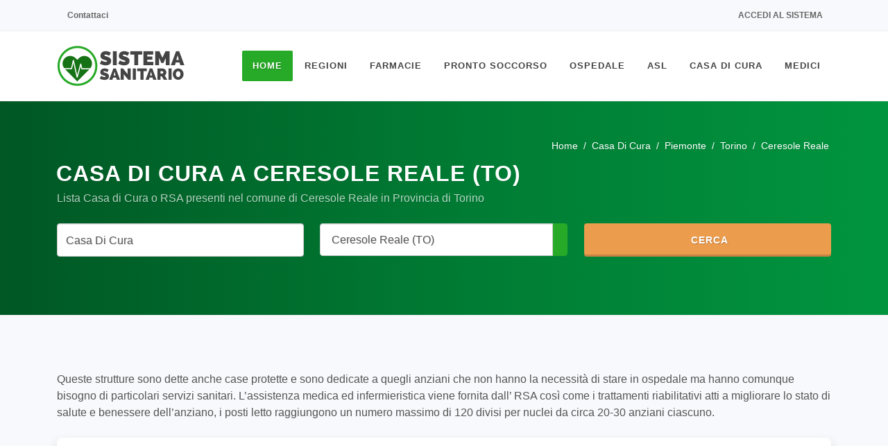

--- FILE ---
content_type: text/html; charset=UTF-8
request_url: https://www.sistemasanitario.it/casa-di-cura/ceresole-reale
body_size: 7529
content:
<!DOCTYPE html><html lang=it><head><meta charset=UTF-8><meta http-equiv=Content-Type content="text/html; charset=UTF-8"><meta http-equiv=X-UA-Compatible content="IE=11"><meta name=csrf-token content=cslKIzx01cF82lfvJLCDGdqIZ1CbIqcf2B03GVuB><meta name=author content="SitiWebPro.com"/><meta name=viewport content="width=device-width, initial-scale=1, maximum-scale=5"><meta name=theme-color content="#FFFFFF"><meta name=msapplication-navbutton-color content="#FFFFFF"><meta name=apple-mobile-web-app-status-bar-style content="#FFFFFF"><title>Casa di Cura o RSA a Ceresole Reale (TO) - SistemaSanitario.it</title><meta name=title content="Casa di Cura o RSA a Ceresole Reale (TO) - SistemaSanitario.it"/><meta name=description content="Lista completa di tutte le Case di Cura presenti nel comune di Ceresole Reale (10080) in Provincia di Torino."/><meta name=keywords content="lista,casa di cura,ceresole reale"/><meta name=robots content="index,follow"/><meta name=googlebot content="index,follow"/><link rel=canonical href="https://www.sistemasanitario.it/casa-di-cura/ceresole-reale"/><meta property="og:url" content="https://www.sistemasanitario.it/casa-di-cura/ceresole-reale"><meta property="og:site_name" content="SistemaSanitario.it"><meta property="og:type" content=website><meta property="og:locale" content=it_IT><meta property="og:title" content="Casa di Cura o RSA a Ceresole Reale (TO) - SistemaSanitario.it"><meta property="og:image" content="https://www.sistemasanitario.it/media/images/logo/og_image.jpg"><meta property="og:image:alt" content="Casa di Cura o RSA a Ceresole Reale (TO) - SistemaSanitario.it"><meta property="og:image:type" content=image/jpeg><meta property="og:image:width" content=1200><meta property="og:image:height" content=630><link rel=icon type=image/x-icon href="/favicon.ico?v=2.7.1"><link rel="shortcut icon" type=image/x-icon href="/favicon.ico?v=2.7.1"><link rel=stylesheet type=text/css href="/css/template/bootstrap.min.css?v=2.7.1"/><link rel=stylesheet type=text/css href="/css/template/style.min.css?v=2.7.1"/><link rel=stylesheet type=text/css data-href="/css/template/medical.min.css?v=2.7.1" async-css/><link rel=stylesheet type=text/css data-href="/css/template/dark.min.css?v=2.7.1" async-css/><link rel=stylesheet type=text/css data-href="/css/template/animate.min.css?v=2.7.1" async-css/><link rel=stylesheet type=text/css href="/css/select2.min.css?v=2.7.1"/><link rel=stylesheet type=text/css data-href="/css/icons.css?v=2.7.1" async-css/><link rel=stylesheet type=text/css href="/css/custom.min.css?v=2.7.1"/><link rel=stylesheet type=text/css href="/css/colors.min.css?v=2.7.1&color=27AA27"/></head><body class="stretched gray " ><noscript><center><h4 class="pt-4 text-danger">Il tuo Browser non supporta JavaScript! Abilitalo per poter accedere a tutte le funzioni del sito.</h4></center></noscript><div id=wrapper class="clearfix gray"><div id=top-bar><div class="container clearfix"><div class="row justify-content-between"><div class="col-12 col-md-auto d-none d-md-flex"><div class=top-links><ul class=top-links-container><li class=top-links-item><a rel=nofollow href="https://www.sistemasanitario.it/contattaci" target=_blank rel=nofollow class=nott><i class="fa-duotone fa-envelope"></i> Contattaci</a></li></ul></div></div><div class="col-12 col-md-auto"><div class=top-links><ul class=top-links-container><li class=top-links-item><a rel=nofollow href="https://www.sistemasanitario.it/login"><i class="fa-duotone fa-arrow-right-to-bracket"></i> Accedi al sistema</a></li></ul></div></div></div></div></div><header id=header data-menu-padding=28 data-sticky-menu-padding=8><div id=header-wrap><div class=container><div class=header-row><div id=logo><a rel=nofollow href="https://www.sistemasanitario.it" class=standard-logo><img class=lazyload async-img=ready data-src="/media/images/logo/logo.png" height=100 width=185 alt="SistemaSanitario.it"></a><a rel=nofollow href="https://www.sistemasanitario.it" class=retina-logo><img class=lazyload async-img=ready data-src="/media/images/logo/logo.png" height=100 width=185 alt="SistemaSanitario.it"></a></div><div id=primary-menu-trigger><svg class=svg-trigger viewBox="0 0 100 100"><path d="m 30,33 h 40 c 3.722839,0 7.5,3.126468 7.5,8.578427 0,5.451959 -2.727029,8.421573 -7.5,8.421573 h -20"></path><path d="m 30,50 h 40"></path><path d="m 70,67 h -40 c 0,0 -7.5,-0.802118 -7.5,-8.365747 0,-7.563629 7.5,-8.634253 7.5,-8.634253 h 20"></path></svg></div><nav class="primary-menu style-3 menu-spacing-margin"><ul class=menu-container><li class="menu-item current "><a class=menu-link href="https://www.sistemasanitario.it"><div>Home</div></a></li><li class=menu-item><a class=menu-link href="#"><div>Regioni</div></a><ul class=sub-menu-container><li class="menu-item "><a class=menu-link href=/piemonte><div>Piemonte</div></a></li><li class="menu-item "><a class=menu-link href=/valle-daosta><div>Valle d&#039;Aosta</div></a></li><li class="menu-item "><a class=menu-link href=/lombardia><div>Lombardia</div></a></li><li class="menu-item "><a class=menu-link href=/trentino-alto-adige><div>Trentino-Alto Adige</div></a></li><li class="menu-item "><a class=menu-link href=/veneto><div>Veneto</div></a></li><li class="menu-item "><a class=menu-link href=/friuli-venezia-giulia><div>Friuli-Venezia Giulia</div></a></li><li class="menu-item "><a class=menu-link href=/liguria><div>Liguria</div></a></li><li class="menu-item "><a class=menu-link href=/emilia-romagna><div>Emilia-Romagna</div></a></li><li class="menu-item "><a class=menu-link href=/toscana><div>Toscana</div></a></li><li class="menu-item "><a class=menu-link href=/umbria><div>Umbria</div></a></li><li class="menu-item "><a class=menu-link href=/marche><div>Marche</div></a></li><li class="menu-item "><a class=menu-link href=/lazio><div>Lazio</div></a></li><li class="menu-item "><a class=menu-link href=/abruzzo><div>Abruzzo</div></a></li><li class="menu-item "><a class=menu-link href=/molise><div>Molise</div></a></li><li class="menu-item "><a class=menu-link href=/campania><div>Campania</div></a></li><li class="menu-item "><a class=menu-link href=/puglia><div>Puglia</div></a></li><li class="menu-item "><a class=menu-link href=/basilicata><div>Basilicata</div></a></li><li class="menu-item "><a class=menu-link href=/calabria><div>Calabria</div></a></li><li class="menu-item "><a class=menu-link href=/sicilia><div>Sicilia</div></a></li><li class="menu-item "><a class=menu-link href=/sardegna><div>Sardegna</div></a></li></ul></li><li class="menu-item "><a class=menu-link href=/farmacie><div>Farmacie</div></a><ul class=sub-menu-container><li class="menu-item "><a class=menu-link href=/parafarmacie><div>Parafarmacie</div></a></li><li class="menu-item "><a class=menu-link href=/farmacie-di-turno><div>Farmacie Di Turno</div></a></li><li class="menu-item "><a class=menu-link href=/farmacie-tamponi><div>Farmacie Tampone Rapido</div></a></li></ul></li><li class="menu-item "><a class=menu-link href=/pronto-soccorso><div>Pronto Soccorso</div></a></li><li class="menu-item "><a class=menu-link href=/ospedale><div>Ospedale</div></a><ul class=sub-menu-container><li class="menu-item "><a class=menu-link href=/dea-livello-1><div>Dea Di Livello 1</div></a></li><li class="menu-item "><a class=menu-link href=/dea-livello-2><div>Dea Di Livello 2</div></a></li><li class="menu-item "><a class=menu-link href=/policlinico><div>Policlinico</div></a></li><li class="menu-item "><a class=menu-link href=/irccs><div>Irccs</div></a></li></ul></li><li class="menu-item "><a class=menu-link href=/asl><div>ASL</div></a></li><li class="menu-item "><a class=menu-link href=/casa-di-cura><div>Casa Di Cura</div></a></li><li class="menu-item "><a class=menu-link href=/medici><div>Medici</div></a><ul class=sub-menu-container><li class="menu-item "><a class=menu-link href=/medico-di-base><div>Medico di Medicina Generale</div></a></li><li class="menu-item "><a class=menu-link href=/pediatra><div>Pediatra</div></a></li><li class="menu-item "><a class=menu-link href=/agopuntore><div>Agopuntore</div></a></li><li class="menu-item "><a class=menu-link href=/allergologo><div>Allergologo</div></a></li><li class="menu-item "><a class=menu-link href=/anestesista><div>Anestesista</div></a></li><li class="menu-item "><a class=menu-link href=/audioprotesista><div>Audioprotesista</div></a></li><li class="menu-item "><a class=menu-link href=/cardiochirurgo><div>Cardiochirurgo</div></a></li><li class="menu-item "><a class=menu-link href=/cardiologo><div>Cardiologo</div></a></li><li class="menu-item "><a class=menu-link href=/chirurgo><div>Chirurgo</div></a></li><li class="menu-item "><a class=menu-link href=/chirurgo-generale><div>Chirurgo Generale</div></a></li><li class="menu-item "><a class=menu-link href=/chirurgo-pediatrico><div>Chirurgo Pediatrico</div></a></li><li class="menu-item "><a class=menu-link href=/chirurgo-vascolare><div>Chirurgo Vascolare</div></a></li><li class="menu-item "><a class=menu-link href=/dentista><div>Dentista</div></a></li><li class="menu-item "><a class=menu-link href=/dermatologo><div>Dermatologo</div></a></li><li class="menu-item "><a class=menu-link href=/endocrinologo><div>Endocrinologo</div></a></li><li class="menu-item "><a class=menu-link href=/fisioterapista><div>Fisioterapista</div></a></li><li class="menu-item "><a class=menu-link href=/gastroenterologo><div>Gastroenterologo</div></a></li><li class="menu-item "><a class=menu-link href=/geriatra><div>Geriatra</div></a></li><li class="menu-item "><a class=menu-link href=/ginecologo><div>Ginecologo</div></a></li><li class="menu-item "><a class=menu-link href=/internista><div>Internista</div></a></li><li class="menu-item "><a class=menu-link href=/medico-certificatore><div>Medico Certificatore</div></a></li><li class="menu-item "><a class=menu-link href=/medico-competente><div>Medico Competente</div></a></li><li class="menu-item "><a class=menu-link href=/medico-dello-sport><div>Medico dello Sport</div></a></li><li class="menu-item "><a class=menu-link href=/medico-estetico><div>Medico Estetico</div></a></li><li class="menu-item "><a class=menu-link href=/medico-nucleare><div>Medico Nucleare</div></a></li><li class="menu-item "><a class=menu-link href=/nefrologo><div>Nefrologo</div></a></li><li class="menu-item "><a class=menu-link href=/neurologo><div>Neurologo</div></a></li><li class="menu-item "><a class=menu-link href=/nutrizionista><div>Nutrizionista</div></a></li><li class="menu-item "><a class=menu-link href=/oculista><div>Oculista</div></a></li><li class="menu-item "><a class=menu-link href=/omeopata><div>Omeopata</div></a></li><li class="menu-item "><a class=menu-link href=/ortodontista><div>Ortodontista</div></a></li><li class="menu-item "><a class=menu-link href=/osteopata><div>Osteopata</div></a></li><li class="menu-item "><a class=menu-link href=/otorino><div>Otorino</div></a></li><li class="menu-item "><a class=menu-link href=/proctologo><div>Proctologo</div></a></li><li class="menu-item "><a class=menu-link href=/professional-counselor><div>Professional Counselor</div></a></li><li class="menu-item "><a class=menu-link href=/psichiatra><div>Psichiatra</div></a></li><li class="menu-item "><a class=menu-link href=/psicologo><div>Psicologo</div></a></li><li class="menu-item "><a class=menu-link href=/psicologo-clinico><div>Psicologo Clinico</div></a></li><li class="menu-item "><a class=menu-link href=/psicoterapeuta><div>Psicoterapeuta</div></a></li><li class="menu-item "><a class=menu-link href=/sessuologo><div>Sessuologo</div></a></li><li class="menu-item "><a class=menu-link href=/tecnico-sanitario><div>Tecnico Sanitario</div></a></li><li class="menu-item "><a class=menu-link href=/terapeuta><div>Terapeuta</div></a></li><li class="menu-item "><a class=menu-link href=/terapista-del-dolore><div>Terapista Del Dolore</div></a></li><li class="menu-item "><a class=menu-link href=/urologo><div>Urologo</div></a></li></ul></li></ul></nav></div></div></div><div class=header-wrap-clone></div></header><section id=page-title class="page-title-custom with-search"><div class="container clearfix mb-2 mb-md-5 mb-lg-3"><ol class=breadcrumb itemscope itemtype="http://schema.org/BreadcrumbList"><li class=breadcrumb-item itemprop=itemListElement itemscope itemtype="https://schema.org/ListItem"><a itemprop=item href=/><span itemprop=name>Home</span></a><meta itemprop=position content=1></li><li class="breadcrumb-item " itemprop=itemListElement itemscope itemtype="https://schema.org/ListItem" aria-current=page><a itemprop=item href=/casa-di-cura><span itemprop=name>Casa Di Cura</span></a><meta itemprop=position content=2></li><li class="breadcrumb-item " itemprop=itemListElement itemscope itemtype="https://schema.org/ListItem" aria-current=page><a itemprop=item href=/casa-di-cura/piemonte><span itemprop=name>Piemonte</span></a><meta itemprop=position content=3></li><li class="breadcrumb-item " itemprop=itemListElement itemscope itemtype="https://schema.org/ListItem" aria-current=page><a itemprop=item href=/casa-di-cura/torino-provincia><span itemprop=name>Torino</span></a><meta itemprop=position content=4></li><li class="breadcrumb-item active " itemprop=itemListElement itemscope itemtype="https://schema.org/ListItem" aria-current=page><span itemprop=name>Ceresole Reale</span><meta itemprop=position content=5></li></ol></div><div class="container clearfix"><div class="row mt-4"><h1>Casa Di Cura a Ceresole Reale (TO)</h1><span class="subtitle mt-2">Lista Casa di Cura o RSA presenti nel comune di Ceresole Reale in Provincia di Torino</span></div><div class="mx-auto mt-4 mb-0"><form class="mb-0 needs-validation" novalidate action="https://www.sistemasanitario.it/search" method=POST><input type=hidden name=_token value=cslKIzx01cF82lfvJLCDGdqIZ1CbIqcf2B03GVuB><div class=row><div class="col-md-4 form-group"><select required id=search name=search data-id=10-1 class="dynamic-search dark form-control"><option value="">Strutture, ASL, Medici o Specializzazioni</option></select></div><div class="col-md-4 form-group"><div id=search-localization class=input-group><select id=city name=city data-id=72-2 class="dynamic-place form-control"><option value="">Tutta Italia</option></select><div class=input-group-append><button type=button id=geo-localization class="geo-button geo-button-search" title="Cerca tramite Geolocalizzazione"><i class="fa-duotone fa-location-crosshairs"></i></button></div></div></div><div class="col-md-4 form-group"><button class="button search-button"><i class="fa-duotone fa-magnifying-glass"></i> Cerca</button></div></div></form></div></div></section><section id=content class=gray ><div class=content-wrap><div class="container clearfix"><div class="row clearfix mb-4"><div class=col-md-12> Queste strutture sono dette anche case protette e sono dedicate a quegli anziani che non hanno la necessità di stare in ospedale ma hanno comunque bisogno di particolari servizi sanitari. L’assistenza medica ed infermieristica viene fornita dall’ RSA così come i trattamenti riabilitativi atti a migliorare lo stato di salute e benessere dell’anziano, i posti letto raggiungono un numero massimo di 120 divisi per nuclei da circa 20-30 anziani ciascuno.
</div></div><div class="mb-5 col-12 pf-media pf-icons"><div class="grid-inner p-2 rounded-5 bg-white shadow" style="height: 400px"><div id=leaflet-map-container><div id=leaflet-map class=rounded-5 data-color="#27AA27" data-site-name="Sistema Sanitario" data-primary-lat="12.5736" data-primary-lon="41.2925" ></div><div class=leaflet-address hidden data-map-url="https://www.google.com/maps/search/?api=1&amp;query=Via+Pavese+Cesare+12%2C+10044%2C+Pianezza+%28TO%29%2C+Piemonte" data-latitude="45.1046288" data-longitude="7.551186255669938" data-title="Casa Di Cura Villa Iris Srl" data-title-link=/casa-di-cura-villa-iris-srl-10646 data-address="Via Pavese Cesare 12, 10044, Pianezza (TO),Piemonte"></div><div class=leaflet-address hidden data-map-url="https://www.google.com/maps/search/?api=1&amp;query=Strada+Poligono+8%2C+10070%2C+San+Carlo+Canavese+%28TO%29%2C+Piemonte" data-latitude="45.2434808" data-longitude="7.6130408" data-title="Villa Grazia Srl" data-title-link=/villa-grazia-srl-10644 data-address="Strada Poligono 8, 10070, San Carlo Canavese (TO),Piemonte"></div><div class=leaflet-address hidden data-map-url="https://www.google.com/maps/search/?api=1&amp;query=Strada+Comunale+Di+Mongreno+180%2C+10132%2C+Torino+%28TO%29%2C+Piemonte" data-latitude="45.0698062" data-longitude="7.7433425" data-title="Villa Maria Pia Hospital" data-title-link=/villa-maria-pia-hospital-10611 data-address="Strada Comunale Di Mongreno 180, 10132, Torino (TO),Piemonte"></div><div class=leaflet-address hidden data-map-url="https://www.google.com/maps/search/?api=1&amp;query=Via+Pinerolo+Susa+15%2C+10090%2C+Bruino+%28TO%29%2C+Piemonte" data-latitude="45.0218633" data-longitude="7.4638973" data-title="Casa Di Cura Ville Augusta - S.r.l." data-title-link=/casa-di-cura-ville-augusta-srl-10614 data-address="Via Pinerolo Susa 15, 10090, Bruino (TO),Piemonte"></div><div class=leaflet-address hidden data-map-url="https://www.google.com/maps/search/?api=1&amp;query=Via+Magenta+45%2C+10045%2C+Piossasco+%28TO%29%2C+Piemonte" data-latitude="44.9887284" data-longitude="7.4606009" data-title="Casa Di Cura Villa Serena - S.p.a." data-title-link=/casa-di-cura-villa-serena-spa-10621 data-address="Via Magenta 45, 10045, Piossasco (TO),Piemonte"></div><div class=leaflet-address hidden data-map-url="https://www.google.com/maps/search/?api=1&amp;query=Via+Carlo+Angela+1%2C+10077%2C+San+Maurizio+Canavese+%28TO%29%2C+Piemonte" data-latitude="45.2193231" data-longitude="7.6304918" data-title="Casa Di Cura Ville Turina Amione" data-title-link=/casa-di-cura-ville-turina-amione-10617 data-address="Via Carlo Angela 1, 10077, San Maurizio Canavese (TO),Piemonte"></div><div class=leaflet-address hidden data-map-url="https://www.google.com/maps/search/?api=1&amp;query=Via+Robiola+6%2C+10020%2C+Arignano+%28TO%29%2C+Piemonte" data-latitude="45.04206795" data-longitude="7.9028623819980846" data-title="Adriana S.r.l." data-title-link=/adriana-srl-10648 data-address="Via Robiola 6, 10020, Arignano (TO),Piemonte"></div><div class=leaflet-address hidden data-map-url="https://www.google.com/maps/search/?api=1&amp;query=Regione+Giorda+6%2F8%2C+10045%2C+Piossasco+%28TO%29%2C+Piemonte" data-latitude="44.9928122" data-longitude="7.4065423" data-title="Casa Di Cura Villa Patrizia - S.r.l." data-title-link=/casa-di-cura-villa-patrizia-srl-10615 data-address="Regione Giorda 6/8, 10045, Piossasco (TO),Piemonte"></div><div class=leaflet-address hidden data-map-url="https://www.google.com/maps/search/?api=1&amp;query=Via+Ragazzi+Del++99+1%2C+10090%2C+Buttigliera+Alta+%28TO%29%2C+Piemonte" data-latitude="45.0660873" data-longitude="7.4494979" data-title="Casa Di Cura Madonna Dei Boschi" data-title-link=/casa-di-cura-madonna-dei-boschi-10651 data-address="Via Ragazzi Del 99 1, 10090, Buttigliera Alta (TO),Piemonte"></div><div class=leaflet-address hidden data-map-url="https://www.google.com/maps/search/?api=1&amp;query=Via+Challant+Aymone+23%2C+10074%2C+Lanzo+Torinese+%28TO%29%2C+Piemonte" data-latitude="45.2719388" data-longitude="7.4871532" data-title="Santa Croce Srl" data-title-link=/santa-croce-srl-10622 data-address="Via Challant Aymone 23, 10074, Lanzo Torinese (TO),Piemonte"></div><div class=leaflet-address hidden data-map-url="https://www.google.com/maps/search/?api=1&amp;query=Via+Menabrea+Federico+14%2C+10126%2C+Torino+%28TO%29%2C+Piemonte" data-latitude="45.0427436" data-longitude="7.6747725" data-title="Promea S.p.a." data-title-link=/promea-spa-10653 data-address="Via Menabrea Federico 14, 10126, Torino (TO),Piemonte"></div><div class=leaflet-address hidden data-map-url="https://www.google.com/maps/search/?api=1&amp;query=Via+Cellini+Benvenuto+5%2C+10126%2C+Torino+%28TO%29%2C+Piemonte" data-latitude="45.0443987" data-longitude="7.6703187" data-title="Casa Di Cura Cellini" data-title-link=/casa-di-cura-cellini-10655 data-address="Via Cellini Benvenuto 5, 10126, Torino (TO),Piemonte"></div><div class=leaflet-address hidden data-map-url="https://www.google.com/maps/search/?api=1&amp;query=Via+Della+Castiglia+27%2C+10015%2C+Ivrea+%28TO%29%2C+Piemonte" data-latitude="45.470648249999996" data-longitude="7.866609961690048" data-title="Policlinico Di Monza Spa" data-title-link=/policlinico-di-monza-spa-10616 data-address="Via Della Castiglia 27, 10015, Ivrea (TO),Piemonte"></div><div class=leaflet-address hidden data-map-url="https://www.google.com/maps/search/?api=1&amp;query=Viale+Della+Resistenza+24%2C+10028%2C+Trofarello+%28TO%29%2C+Piemonte" data-latitude="44.9862896" data-longitude="7.7413737" data-title="Casa Di Cura Villa Di Salute Spa" data-title-link=/casa-di-cura-villa-di-salute-spa-10620 data-address="Viale Della Resistenza 24, 10028, Trofarello (TO),Piemonte"></div><div class=leaflet-address hidden data-map-url="https://www.google.com/maps/search/?api=1&amp;query=Via+San+Gillio+75%2C+10044%2C+Pianezza+%28TO%29%2C+Piemonte" data-latitude="45.1122692" data-longitude="7.545933" data-title="Villa Papa Giovanni Xxiii" data-title-link=/villa-papa-giovanni-xxiii-10623 data-address="Via San Gillio 75, 10044, Pianezza (TO),Piemonte"></div><div class=leaflet-address hidden data-map-url="https://www.google.com/maps/search/?api=1&amp;query=Via+Racconigi+8%2C+10022%2C+Carmagnola+%28TO%29%2C+Piemonte" data-latitude="44.8380088" data-longitude="7.7126978" data-title="Policlinico San Luca S.r.l." data-title-link=/policlinico-san-luca-srl-10661 data-address="Via Racconigi 8, 10022, Carmagnola (TO),Piemonte"></div><div class=leaflet-address hidden data-map-url="https://www.google.com/maps/search/?api=1&amp;query=Strada+Della+Vetta+3%2C+10020%2C+Pecetto+Torinese+%28TO%29%2C+Piemonte" data-latitude="45.034515049999996" data-longitude="7.73964001369194" data-title="Casa Di Cura E Riposo S. Luca S.p.a." data-title-link=/casa-di-cura-e-riposo-s-luca-spa-10618 data-address="Strada Della Vetta 3, 10020, Pecetto Torinese (TO),Piemonte"></div></div></div></div><div id=portfolio class="strutture-container portfolio row grid-container gutter-30 has-init-isotope mb-5 pb-5" data-layout=fitRows><p class=h4><i class="fa-duotone fa-circle-h"></i><small class="text-smaller text-black-50"> = Pronto Soccorso</small></p><div class="portfolio-item col-sm-6 col-12 pf-media pf-icons"><div class="grid-inner p-4 rounded-5 bg-white shadow"><div class="d-flex flex-column flex-sm-row mb-0 mb-md-4"><div class=card-icon><i class="fa-duotone fa-house-medical"></i></div><div class="pt-1 my-3 my-md-0"><h3 class=mb-0>Casa Di Cura Villa Iris Srl <i class="fa-solid fa-badge-check text-custom" title=Verificata></i></h3><p class=mb-0>Via Pavese Cesare 12, 10044, Pianezza (TO),Piemonte</p></div></div><ul class="list-group list-group-flush mb-4"><li class="list-group-item px-0"><i class="fa-duotone fa-phone-volume"></i><strong>Telefono</strong>: <a href="tel:011 9663700">011 9663700</a></li><li class="list-group-item px-0"><i class="fa-duotone fa-envelope"></i><strong>Email</strong>: <a href="mailto:villairis@casadicuravillairis.it">villairis@casadicuravillairis.it</a></li></ul><a href=/casa-di-cura-villa-iris-srl-10646 class="btn py-2 px-3 bg-color text-white mx-1"><i class="fa-duotone fa-square-arrow-up-right"></i> Visualizza</a><a href="tel:011 9663700" class="btn py-2 px-3 btn-outline-secondary ms-1 mx-1"><i class="fa-duotone fa-phone"></i> Chiama</a></div></div><div class="portfolio-item col-sm-6 col-12 pf-media pf-icons"><div class="grid-inner p-4 rounded-5 bg-white shadow"><div class="d-flex flex-column flex-sm-row mb-0 mb-md-4"><div class=card-icon><i class="fa-duotone fa-house-medical"></i></div><div class="pt-1 my-3 my-md-0"><h3 class=mb-0>Villa Grazia Srl <i class="fa-solid fa-badge-check text-custom" title=Verificata></i></h3><p class=mb-0>Strada Poligono 8, 10070, San Carlo Canavese (TO),Piemonte</p></div></div><ul class="list-group list-group-flush mb-4"><li class="list-group-item px-0"><i class="fa-duotone fa-phone-volume"></i><strong>Telefono</strong>: <a href="tel:011 9208565">011 9208565</a></li></ul><a href=/villa-grazia-srl-10644 class="btn py-2 px-3 bg-color text-white mx-1"><i class="fa-duotone fa-square-arrow-up-right"></i> Visualizza</a><a href="tel:011 9208565" class="btn py-2 px-3 btn-outline-secondary ms-1 mx-1"><i class="fa-duotone fa-phone"></i> Chiama</a></div></div><div class="portfolio-item col-sm-6 col-12 pf-media pf-icons"><div class="grid-inner p-4 rounded-5 bg-white shadow"><div class="d-flex flex-column flex-sm-row mb-0 mb-md-4"><div class=card-icon><i class="fa-duotone fa-house-medical"></i></div><div class="pt-1 my-3 my-md-0"><h3 class=mb-0>Villa Maria Pia Hospital <i class="fa-solid fa-badge-check text-custom" title=Verificata></i></h3><p class=mb-0>Strada Comunale Di Mongreno 180, 10132, Torino (TO),Piemonte</p></div></div><ul class="list-group list-group-flush mb-4"><li class="list-group-item px-0"><i class="fa-duotone fa-phone-volume"></i><strong>Telefono</strong>: <a href="tel:011 8967111">011 8967111</a></li><li class="list-group-item px-0"><i class="fa-duotone fa-envelope"></i><strong>Email</strong>: <a href="mailto:info@grm.vmp.it">info@grm.vmp.it</a></li></ul><a href=/villa-maria-pia-hospital-10611 class="btn py-2 px-3 bg-color text-white mx-1"><i class="fa-duotone fa-square-arrow-up-right"></i> Visualizza</a><a href="tel:011 8967111" class="btn py-2 px-3 btn-outline-secondary ms-1 mx-1"><i class="fa-duotone fa-phone"></i> Chiama</a></div></div><div class="portfolio-item col-sm-6 col-12 pf-media pf-icons"><div class="grid-inner p-4 rounded-5 bg-white shadow"><div class="d-flex flex-column flex-sm-row mb-0 mb-md-4"><div class=card-icon><i class="fa-duotone fa-house-medical"></i></div><div class="pt-1 my-3 my-md-0"><h3 class=mb-0>Casa Di Cura Ville Augusta - S.r.l. <i class="fa-solid fa-badge-check text-custom" title=Verificata></i></h3><p class=mb-0>Via Pinerolo Susa 15, 10090, Bruino (TO),Piemonte</p></div></div><ul class="list-group list-group-flush mb-4"><li class="list-group-item px-0"><i class="fa-duotone fa-phone-volume"></i><strong>Telefono</strong>: <a href="tel:011 9087141">011 9087141</a></li><li class="list-group-item px-0"><i class="fa-duotone fa-envelope"></i><strong>Email</strong>: <a href="mailto:amministrazionevilleaugusta@villeaugusta.it">amministrazionevilleaugusta@villeaugusta.it</a></li></ul><a href=/casa-di-cura-ville-augusta-srl-10614 class="btn py-2 px-3 bg-color text-white mx-1"><i class="fa-duotone fa-square-arrow-up-right"></i> Visualizza</a><a href="tel:011 9087141" class="btn py-2 px-3 btn-outline-secondary ms-1 mx-1"><i class="fa-duotone fa-phone"></i> Chiama</a></div></div><div class="portfolio-item col-sm-6 col-12 pf-media pf-icons"><div class="grid-inner p-4 rounded-5 bg-white shadow"><div class="d-flex flex-column flex-sm-row mb-0 mb-md-4"><div class=card-icon><i class="fa-duotone fa-house-medical"></i></div><div class="pt-1 my-3 my-md-0"><h3 class=mb-0>Casa Di Cura Villa Serena - S.p.a. <i class="fa-solid fa-badge-check text-custom" title=Verificata></i></h3><p class=mb-0>Via Magenta 45, 10045, Piossasco (TO),Piemonte</p></div></div><ul class="list-group list-group-flush mb-4"><li class="list-group-item px-0"><i class="fa-duotone fa-phone-volume"></i><strong>Telefono</strong>: <a href="tel:011 9039888">011 9039888</a></li><li class="list-group-item px-0"><i class="fa-duotone fa-envelope"></i><strong>Email</strong>: <a href="mailto:posta@villaserenapiossasco.it">posta@villaserenapiossasco.it</a></li></ul><a href=/casa-di-cura-villa-serena-spa-10621 class="btn py-2 px-3 bg-color text-white mx-1"><i class="fa-duotone fa-square-arrow-up-right"></i> Visualizza</a><a href="tel:011 9039888" class="btn py-2 px-3 btn-outline-secondary ms-1 mx-1"><i class="fa-duotone fa-phone"></i> Chiama</a></div></div><div class="portfolio-item col-sm-6 col-12 pf-media pf-icons"><div class="grid-inner p-4 rounded-5 bg-white shadow"><div class="d-flex flex-column flex-sm-row mb-0 mb-md-4"><div class=card-icon><i class="fa-duotone fa-house-medical"></i></div><div class="pt-1 my-3 my-md-0"><h3 class=mb-0>Casa Di Cura Ville Turina Amione <i class="fa-solid fa-badge-check text-custom" title=Verificata></i></h3><p class=mb-0>Via Carlo Angela 1, 10077, San Maurizio Canavese (TO),Piemonte</p></div></div><ul class="list-group list-group-flush mb-4"><li class="list-group-item px-0"><i class="fa-duotone fa-phone-volume"></i><strong>Telefono</strong>: <a href="tel:011 9278095">011 9278095</a></li></ul><a href=/casa-di-cura-ville-turina-amione-10617 class="btn py-2 px-3 bg-color text-white mx-1"><i class="fa-duotone fa-square-arrow-up-right"></i> Visualizza</a><a href="tel:011 9278095" class="btn py-2 px-3 btn-outline-secondary ms-1 mx-1"><i class="fa-duotone fa-phone"></i> Chiama</a></div></div><div class="portfolio-item col-sm-6 col-12 pf-media pf-icons"><div class="grid-inner p-4 rounded-5 bg-white shadow"><div class="d-flex flex-column flex-sm-row mb-0 mb-md-4"><div class=card-icon><i class="fa-duotone fa-house-medical"></i></div><div class="pt-1 my-3 my-md-0"><h3 class=mb-0>Adriana S.r.l. <i class="fa-solid fa-badge-check text-custom" title=Verificata></i></h3><p class=mb-0>Via Robiola 6, 10020, Arignano (TO),Piemonte</p></div></div><ul class="list-group list-group-flush mb-4"><li class="list-group-item px-0"><i class="fa-duotone fa-phone-volume"></i><strong>Telefono</strong>: <a href="tel:011 9462416">011 9462416</a></li></ul><a href=/adriana-srl-10648 class="btn py-2 px-3 bg-color text-white mx-1"><i class="fa-duotone fa-square-arrow-up-right"></i> Visualizza</a><a href="tel:011 9462416" class="btn py-2 px-3 btn-outline-secondary ms-1 mx-1"><i class="fa-duotone fa-phone"></i> Chiama</a></div></div><div class="portfolio-item col-sm-6 col-12 pf-media pf-icons"><div class="grid-inner p-4 rounded-5 bg-white shadow"><div class="d-flex flex-column flex-sm-row mb-0 mb-md-4"><div class=card-icon><i class="fa-duotone fa-house-medical"></i></div><div class="pt-1 my-3 my-md-0"><h3 class=mb-0>Casa Di Cura Villa Patrizia - S.r.l. <i class="fa-solid fa-badge-check text-custom" title=Verificata></i></h3><p class=mb-0>Regione Giorda 6/8, 10045, Piossasco (TO),Piemonte</p></div></div><ul class="list-group list-group-flush mb-4"><li class="list-group-item px-0"><i class="fa-duotone fa-phone-volume"></i><strong>Telefono</strong>: <a href="tel:011 9042129">011 9042129</a></li><li class="list-group-item px-0"><i class="fa-duotone fa-envelope"></i><strong>Email</strong>: <a href="mailto:cdcvipat@tin.it">cdcvipat@tin.it</a></li></ul><a href=/casa-di-cura-villa-patrizia-srl-10615 class="btn py-2 px-3 bg-color text-white mx-1"><i class="fa-duotone fa-square-arrow-up-right"></i> Visualizza</a><a href="tel:011 9042129" class="btn py-2 px-3 btn-outline-secondary ms-1 mx-1"><i class="fa-duotone fa-phone"></i> Chiama</a></div></div><div class="portfolio-item col-sm-6 col-12 pf-media pf-icons"><div class="grid-inner p-4 rounded-5 bg-white shadow"><div class="d-flex flex-column flex-sm-row mb-0 mb-md-4"><div class=card-icon><i class="fa-duotone fa-house-medical"></i></div><div class="pt-1 my-3 my-md-0"><h3 class=mb-0>Casa Di Cura Madonna Dei Boschi <i class="fa-solid fa-badge-check text-custom" title=Verificata></i></h3><p class=mb-0>Via Ragazzi Del 99 1, 10090, Buttigliera Alta (TO),Piemonte</p></div></div><ul class="list-group list-group-flush mb-4"><li class="list-group-item px-0"><i class="fa-duotone fa-phone-volume"></i><strong>Telefono</strong>: <a href="tel:011 9329811">011 9329811</a></li><li class="list-group-item px-0"><i class="fa-duotone fa-envelope"></i><strong>Email</strong>: <a href="mailto:amministrazione.mdb@orpea.it">amministrazione.mdb@orpea.it</a></li></ul><a href=/casa-di-cura-madonna-dei-boschi-10651 class="btn py-2 px-3 bg-color text-white mx-1"><i class="fa-duotone fa-square-arrow-up-right"></i> Visualizza</a><a href="tel:011 9329811" class="btn py-2 px-3 btn-outline-secondary ms-1 mx-1"><i class="fa-duotone fa-phone"></i> Chiama</a></div></div><div class="portfolio-item col-sm-6 col-12 pf-media pf-icons"><div class="grid-inner p-4 rounded-5 bg-white shadow"><div class="d-flex flex-column flex-sm-row mb-0 mb-md-4"><div class=card-icon><i class="fa-duotone fa-house-medical"></i></div><div class="pt-1 my-3 my-md-0"><h3 class=mb-0>Santa Croce Srl <i class="fa-solid fa-badge-check text-custom" title=Verificata></i></h3><p class=mb-0>Via Challant Aymone 23, 10074, Lanzo Torinese (TO),Piemonte</p></div></div><ul class="list-group list-group-flush mb-4"><li class="list-group-item px-0"><i class="fa-duotone fa-phone-volume"></i><strong>Telefono</strong>: <a href="tel:012 3320038">012 3320038</a></li></ul><a href=/santa-croce-srl-10622 class="btn py-2 px-3 bg-color text-white mx-1"><i class="fa-duotone fa-square-arrow-up-right"></i> Visualizza</a><a href="tel:012 3320038" class="btn py-2 px-3 btn-outline-secondary ms-1 mx-1"><i class="fa-duotone fa-phone"></i> Chiama</a></div></div><div class="portfolio-item col-sm-6 col-12 pf-media pf-icons"><div class="grid-inner p-4 rounded-5 bg-white shadow"><div class="d-flex flex-column flex-sm-row mb-0 mb-md-4"><div class=card-icon><i class="fa-duotone fa-house-medical"></i></div><div class="pt-1 my-3 my-md-0"><h3 class=mb-0>Promea S.p.a. <i class="fa-solid fa-badge-check text-custom" title=Verificata></i></h3><p class=mb-0>Via Menabrea Federico 14, 10126, Torino (TO),Piemonte</p></div></div><ul class="list-group list-group-flush mb-4"><li class="list-group-item px-0"><i class="fa-duotone fa-phone-volume"></i><strong>Telefono</strong>: <a href="tel:011 6677756">011 6677756</a></li><li class="list-group-item px-0"><i class="fa-duotone fa-envelope"></i><strong>Email</strong>: <a href="mailto:info@promea.net">info@promea.net</a></li></ul><a href=/promea-spa-10653 class="btn py-2 px-3 bg-color text-white mx-1"><i class="fa-duotone fa-square-arrow-up-right"></i> Visualizza</a><a href="tel:011 6677756" class="btn py-2 px-3 btn-outline-secondary ms-1 mx-1"><i class="fa-duotone fa-phone"></i> Chiama</a></div></div><div class="portfolio-item col-sm-6 col-12 pf-media pf-icons"><div class="grid-inner p-4 rounded-5 bg-white shadow"><div class="d-flex flex-column flex-sm-row mb-0 mb-md-4"><div class=card-icon><i class="fa-duotone fa-house-medical"></i></div><div class="pt-1 my-3 my-md-0"><h3 class=mb-0>Casa Di Cura Cellini <i class="fa-solid fa-badge-check text-custom" title=Verificata></i></h3><p class=mb-0>Via Cellini Benvenuto 5, 10126, Torino (TO),Piemonte</p></div></div><ul class="list-group list-group-flush mb-4"><li class="list-group-item px-0"><i class="fa-duotone fa-phone-volume"></i><strong>Telefono</strong>: <a href="tel:011 30271">011 30271</a></li><li class="list-group-item px-0"><i class="fa-duotone fa-envelope"></i><strong>Email</strong>: <a href="mailto:clinica.cellini@ictorinesi.it">clinica.cellini@ictorinesi.it</a></li></ul><a href=/casa-di-cura-cellini-10655 class="btn py-2 px-3 bg-color text-white mx-1"><i class="fa-duotone fa-square-arrow-up-right"></i> Visualizza</a><a href="tel:011 30271" class="btn py-2 px-3 btn-outline-secondary ms-1 mx-1"><i class="fa-duotone fa-phone"></i> Chiama</a></div></div><div class="portfolio-item col-sm-6 col-12 pf-media pf-icons"><div class="grid-inner p-4 rounded-5 bg-white shadow"><div class="d-flex flex-column flex-sm-row mb-0 mb-md-4"><div class=card-icon><i class="fa-duotone fa-house-medical"></i></div><div class="pt-1 my-3 my-md-0"><h3 class=mb-0>Policlinico Di Monza Spa <i class="fa-solid fa-badge-check text-custom" title=Verificata></i></h3><p class=mb-0>Via Della Castiglia 27, 10015, Ivrea (TO),Piemonte</p></div></div><ul class="list-group list-group-flush mb-4"><li class="list-group-item px-0"><i class="fa-duotone fa-phone-volume"></i><strong>Telefono</strong>: <a href="tel:012 5645611">012 5645611</a></li><li class="list-group-item px-0"><i class="fa-duotone fa-envelope"></i><strong>Email</strong>: <a href="mailto:info@clinicaeporediese.it">info@clinicaeporediese.it</a></li></ul><a href=/policlinico-di-monza-spa-10616 class="btn py-2 px-3 bg-color text-white mx-1"><i class="fa-duotone fa-square-arrow-up-right"></i> Visualizza</a><a href="tel:012 5645611" class="btn py-2 px-3 btn-outline-secondary ms-1 mx-1"><i class="fa-duotone fa-phone"></i> Chiama</a></div></div><div class="portfolio-item col-sm-6 col-12 pf-media pf-icons"><div class="grid-inner p-4 rounded-5 bg-white shadow"><div class="d-flex flex-column flex-sm-row mb-0 mb-md-4"><div class=card-icon><i class="fa-duotone fa-house-medical"></i></div><div class="pt-1 my-3 my-md-0"><h3 class=mb-0>Casa Di Cura Villa Di Salute Spa <i class="fa-solid fa-badge-check text-custom" title=Verificata></i></h3><p class=mb-0>Viale Della Resistenza 24, 10028, Trofarello (TO),Piemonte</p></div></div><ul class="list-group list-group-flush mb-4"><li class="list-group-item px-0"><i class="fa-duotone fa-phone-volume"></i><strong>Telefono</strong>: <a href="tel:011 6497007">011 6497007</a></li></ul><a href=/casa-di-cura-villa-di-salute-spa-10620 class="btn py-2 px-3 bg-color text-white mx-1"><i class="fa-duotone fa-square-arrow-up-right"></i> Visualizza</a><a href="tel:011 6497007" class="btn py-2 px-3 btn-outline-secondary ms-1 mx-1"><i class="fa-duotone fa-phone"></i> Chiama</a></div></div><div class="portfolio-item col-sm-6 col-12 pf-media pf-icons"><div class="grid-inner p-4 rounded-5 bg-white shadow"><div class="d-flex flex-column flex-sm-row mb-0 mb-md-4"><div class=card-icon><i class="fa-duotone fa-house-medical"></i></div><div class="pt-1 my-3 my-md-0"><h3 class=mb-0>Villa Papa Giovanni Xxiii <i class="fa-solid fa-badge-check text-custom" title=Verificata></i></h3><p class=mb-0>Via San Gillio 75, 10044, Pianezza (TO),Piemonte</p></div></div><ul class="list-group list-group-flush mb-4"><li class="list-group-item px-0"><i class="fa-duotone fa-phone-volume"></i><strong>Telefono</strong>: <a href="tel:011 9675075">011 9675075</a></li><li class="list-group-item px-0"><i class="fa-duotone fa-envelope"></i><strong>Email</strong>: <a href="mailto:papa.giovanni@xxiii.it">papa.giovanni@xxiii.it</a></li></ul><a href=/villa-papa-giovanni-xxiii-10623 class="btn py-2 px-3 bg-color text-white mx-1"><i class="fa-duotone fa-square-arrow-up-right"></i> Visualizza</a><a href="tel:011 9675075" class="btn py-2 px-3 btn-outline-secondary ms-1 mx-1"><i class="fa-duotone fa-phone"></i> Chiama</a></div></div><div class="portfolio-item col-sm-6 col-12 pf-media pf-icons"><div class="grid-inner p-4 rounded-5 bg-white shadow"><div class="d-flex flex-column flex-sm-row mb-0 mb-md-4"><div class=card-icon><i class="fa-duotone fa-house-medical"></i></div><div class="pt-1 my-3 my-md-0"><h3 class=mb-0>Policlinico San Luca S.r.l. <i class="fa-solid fa-badge-check text-custom" title=Verificata></i></h3><p class=mb-0>Via Racconigi 8, 10022, Carmagnola (TO),Piemonte</p></div></div><ul class="list-group list-group-flush mb-4"><li class="list-group-item px-0"><i class="fa-duotone fa-phone-volume"></i><strong>Telefono</strong>: <a href="tel:011 9770742">011 9770742</a></li><li class="list-group-item px-0"><i class="fa-duotone fa-envelope"></i><strong>Email</strong>: <a href="mailto:info@lisa-daysurgery.com">info@lisa-daysurgery.com</a></li></ul><a href=/policlinico-san-luca-srl-10661 class="btn py-2 px-3 bg-color text-white mx-1"><i class="fa-duotone fa-square-arrow-up-right"></i> Visualizza</a><a href="tel:011 9770742" class="btn py-2 px-3 btn-outline-secondary ms-1 mx-1"><i class="fa-duotone fa-phone"></i> Chiama</a></div></div><div class="portfolio-item col-sm-6 col-12 pf-media pf-icons"><div class="grid-inner p-4 rounded-5 bg-white shadow"><div class="d-flex flex-column flex-sm-row mb-0 mb-md-4"><div class=card-icon><i class="fa-duotone fa-house-medical"></i></div><div class="pt-1 my-3 my-md-0"><h3 class=mb-0>Casa Di Cura Koelliker Ospedalino <i class="fa-solid fa-badge-check text-custom" title=Verificata></i></h3><p class=mb-0>Corso Ferraris Galileo 255, 10134, Torino (TO),Piemonte</p></div></div><ul class="list-group list-group-flush mb-4"><li class="list-group-item px-0"><i class="fa-duotone fa-phone-volume"></i><strong>Telefono</strong>: <a href="tel:011 3157511">011 3157511</a></li></ul><a href=/casa-di-cura-koelliker-ospedalino-10612 class="btn py-2 px-3 bg-color text-white mx-1"><i class="fa-duotone fa-square-arrow-up-right"></i> Visualizza</a><a href="tel:011 3157511" class="btn py-2 px-3 btn-outline-secondary ms-1 mx-1"><i class="fa-duotone fa-phone"></i> Chiama</a></div></div><div class="portfolio-item col-sm-6 col-12 pf-media pf-icons"><div class="grid-inner p-4 rounded-5 bg-white shadow"><div class="d-flex flex-column flex-sm-row mb-0 mb-md-4"><div class=card-icon><i class="fa-duotone fa-house-medical"></i></div><div class="pt-1 my-3 my-md-0"><h3 class=mb-0>Casa Di Cura E Riposo S. Luca S.p.a. <i class="fa-solid fa-badge-check text-custom" title=Verificata></i></h3><p class=mb-0>Strada Della Vetta 3, 10020, Pecetto Torinese (TO),Piemonte</p></div></div><ul class="list-group list-group-flush mb-4"><li class="list-group-item px-0"><i class="fa-duotone fa-phone-volume"></i><strong>Telefono</strong>: <a href="tel:011 8602111">011 8602111</a></li></ul><a href=/casa-di-cura-e-riposo-s-luca-spa-10618 class="btn py-2 px-3 bg-color text-white mx-1"><i class="fa-duotone fa-square-arrow-up-right"></i> Visualizza</a><a href="tel:011 8602111" class="btn py-2 px-3 btn-outline-secondary ms-1 mx-1"><i class="fa-duotone fa-phone"></i> Chiama</a></div></div></div><div class="page-load-status hovering-load-status"><div class="css3-spinner infinite-scroll-request"><div class=css3-spinner-ball-pulse-sync><div></div><div></div><div></div></div></div></div><div class=mt-4><small><b>Stessa ricerca nei comuni limitrofi:</b></small><ul class=city-list><li class=city-list-item><a href=/casa-di-cura/noasca>Noasca</a></li><li class=city-list-item><a href=/casa-di-cura/groscavallo>Groscavallo</a></li><li class=city-list-item><a href=/casa-di-cura/chialamberto>Chialamberto</a></li><li class=city-list-item><a href=/casa-di-cura/ala-di-stura>Ala di Stura</a></li><li class=city-list-item><a href=/casa-di-cura/balme>Balme</a></li></ul></div></div></div></section></div><footer id=footer class=dark data-scrollto-settings="{&quot;offset&quot;:140,&quot;speed&quot;:1250,&quot;easing&quot;:&quot;easeOutQuad&quot;}"><div class=container><div class=footer-widgets-wrap><div class="row col-mb-50"><div class=col-lg-6><div class="widget clearfix"><img class=lazyload async-img=ready data-src="/media/images/logo/logo-dark.png" height=100 width=185 alt="Footer Logo" class="footer-logo m-0"><p>La nostra mission è creare un'unico semplice e intuitivo portale dedicato al
<br> Sistema Sanitario Nazionale.
</p><div class=py-2><div class="row col-mb-30"><div class=col-6><div class="copyrights-menu clearfix"> Eureka Intergroup Srls <br> P.IVA 02871390593 <br></div></div></div></div></div></div><div class="col-sm-6 col-lg-3"><div class="widget clearfix"><h4>Medici Recenti</h4><div class="posts-sm row col-mb-30" id=post-list-footer><div class="entry col-12"><div class="grid-inner row"><div class=col><div class=entry-title><h4><a href=/dott-hayouni-amna-30422>Dott. Hayouni Amna</a></h4></div><div class=entry-meta><ul><li>22/01/2026</li></ul></div></div></div></div><div class="entry col-12"><div class="grid-inner row"><div class=col><div class=entry-title><h4><a href=/dott-fdgfdg-sdfg-30421>Dott. Fdgfdg Sdfg</a></h4></div><div class=entry-meta><ul><li>12/01/2026</li></ul></div></div></div></div><div class="entry col-12"><div class="grid-inner row"><div class=col><div class=entry-title><h4><a href=/dott-essa-lupattelli-silvia-30420>Dott.ssa Lupattelli Silvia</a></h4></div><div class=entry-meta><ul><li>12/01/2026</li></ul></div></div></div></div></div></div></div><div class="col-sm-6 col-lg-3"><div class="widget clearfix"><div class="d-none d-lg-block"><div class=clear style="padding-top: 10px;"></div></div><div class="row col-mb-30"><div class=col-12><div class="counter counter-small"><span data-from=50
data-to=29236 data-refresh-interval=80 data-speed=2000
data-comma=true>29236</span></div><h5 class=mb-0>Medici nel sistema</h5></div><div class=col-12><div class="counter counter-small"><span data-from=100
data-to=30741 data-refresh-interval=50 data-speed=2000
data-comma=true>30741</span></div><h5 class=mb-0>Farmacie nel sistema</h5></div><div class=col-12><div class="counter counter-small"><span data-from=100
data-to=1086 data-refresh-interval=50 data-speed=2000
data-comma=true>1086</span></div><h5 class=mb-0>Strutture nel sistema</h5></div></div></div></div></div></div></div><div id=copyrights><div class=container><div class="w-100 text-center"><div class="copyrights-menu copyright-links clearfix"><a rel=nofollow href=/>Home</a>/<a rel=nofollow href=/termini-e-condizioni>Termini e Condizioni</a>/
<a rel=nofollow href=/privacy-policy>Privacy Policy</a>/<a rel=nofollow href="https://www.sistemasanitario.it/contattaci">Contattaci</a>/<a rel=nofollow href="https://www.sistemasanitario.it/dashboard">Amministrazione</a></div> Copyrights © 2026 All Rights Reserved by SistemaSanitario.it
</div></div></div></footer><div id=gotoTop class="fa-solid fa-angle-up"></div></body><script type=text/javascript src="/js/async.min.js?v=2.7.1"></script><script type=text/javascript async-js=ready data-src="/js/eureka.min.js?v=2.7.1"></script><script type=text/javascript src="/js/template/jquery.min.js?v=2.7.1"></script><script type=text/javascript src="/js/template/functions.min.js?v=2.7.1"></script><script type=text/javascript async-js data-src="/js/template/plugins.min.js?v=2.7.1"></script><script type=text/javascript src="/js/select2.min.js?v=2.7.1"></script><script type=text/javascript src="/js/template/infinitescroll.min.js?v=2.7.1"></script><script type=text/javascript src="/js/custom.min.js?v=2.7.1"></script><script type=text/javascript async-js=timeout id=analitycs an-id=UA-36627252-13 data-src="/js/analytics.min.js?v=2.7.1"></script><script type=text/javascript async-js=timeout id=adsense ad-client=ca-pub-1942291057593387 ad-site-name="Sistema Sanitario" data-src="/js/ads.min.js?v=2.7.1"></script><script type=text/javascript async-js data-src="/js/map.min.js?v=2.7.1"></script></html><!-- Page Cached at 2026-01-27 23:34:18 -->